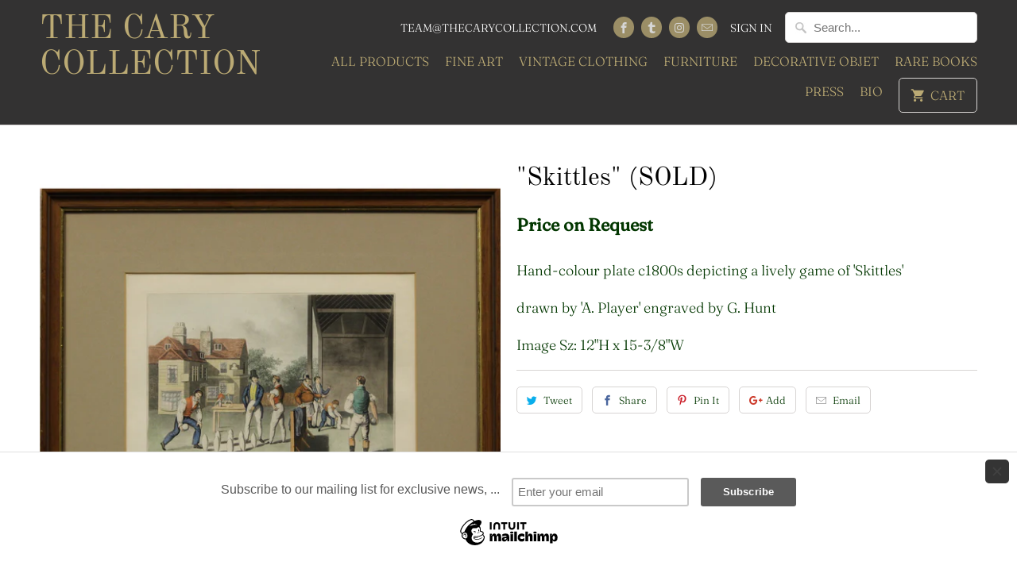

--- FILE ---
content_type: text/html; charset=utf-8
request_url: https://thecarycollection.com/products/skittles
body_size: 14450
content:
<!DOCTYPE html>
<html lang="en">
  <head>
    <meta name="google-site-verification" content="1-4tl76MfVOSe9DGDgn0cxScA8Dl2KPkTXX9-03VUos" />
    <meta charset="utf-8">
    <meta http-equiv="cleartype" content="on">
    <meta name="robots" content="index,follow">

    

 <!-- SEO Manager 6.0.0 -->
<meta name='seomanager' content='6.0' />
<title>&quot;Skittles&quot; (SOLD)</title>
<meta name='description' content='Hand-colour plate c1800s depicting a lively game of &#39;Skittles&#39; drawn by &#39;A. Player&#39; engraved by G. Hunt Image Sz: 12&quot;H x 15-3/8&quot;W' /> 
<meta name="robots" content="index"> 
<meta name="robots" content="follow">
<meta name="google-site-verification" content="kAwFhEkJxOYycKw_MxYmRHl3V01SgT-an-aJNKd7x7Q" />

<script type="application/ld+json">
 {
 "@context": "https://schema.org",
 "@id": "https:\/\/thecarycollection.com\/products\/skittles",
 "@type": "Product",
 "brand": {
 "@type": "Brand",
 "name": "The Cary Collection"
 },
 "sku": "15200",
 "description": "Hand-colour plate c1800s depicting a lively game of 'Skittles'\ndrawn by 'A. Player' engraved by G. Hunt\nImage Sz: 12\"H x 15-3\/8\"W",
 "url": "https:\/\/thecarycollection.com\/products\/skittles",
 "name": "\"Skittles\" (SOLD)","image": "https://thecarycollection.com/cdn/shop/products/63604086600_994_15200_grande.jpg?v=1558102045","offers": {
 "@type": "Offer",
 "priceCurrency": "USD",
 "price": "750",
 "itemCondition": "https://schema.org/NewCondition",
 "availability": "http://schema.org/OutOfStock",
 "url": "https:\/\/thecarycollection.com\/products\/skittles",
 "sku": null,
 "seller": {
 "@type": "Organization",
 "name": "The Cary Collection"
 }
}
}
 </script>
<!-- end: SEO Manager 6.0.0 -->


    

<meta name="author" content="The Cary Collection">
<meta property="og:url" content="https://thecarycollection.com/products/skittles">
<meta property="og:site_name" content="The Cary Collection">


  <meta property="og:type" content="product">
  <meta property="og:title" content="&quot;Skittles&quot; (SOLD)">
  
    <meta property="og:image" content="http://thecarycollection.com/cdn/shop/products/63604086600_994_15200_600x.jpg?v=1558102045">
    <meta property="og:image:secure_url" content="https://thecarycollection.com/cdn/shop/products/63604086600_994_15200_600x.jpg?v=1558102045">
    
  
    <meta property="og:image" content="http://thecarycollection.com/cdn/shop/products/63604086605_303_IMG_6903_600x.jpg?v=1558102037">
    <meta property="og:image:secure_url" content="https://thecarycollection.com/cdn/shop/products/63604086605_303_IMG_6903_600x.jpg?v=1558102037">
    
  
    <meta property="og:image" content="http://thecarycollection.com/cdn/shop/products/63604086613_214_IMG_6904_600x.jpg?v=1558102056">
    <meta property="og:image:secure_url" content="https://thecarycollection.com/cdn/shop/products/63604086613_214_IMG_6904_600x.jpg?v=1558102056">
    
  
  <meta property="og:price:amount" content="750">
  <meta property="og:price:currency" content="USD">


  <meta property="og:description" content="Hand-colour plate c1800s depicting a lively game of &#39;Skittles&#39; drawn by &#39;A. Player&#39; engraved by G. Hunt Image Sz: 12&quot;H x 15-3/8&quot;W">




<meta name="twitter:card" content="summary">

  <meta name="twitter:title" content=""Skittles" (SOLD)">
  <meta name="twitter:description" content="Hand-colour plate c1800s depicting a lively game of &#39;Skittles&#39;
drawn by &#39;A. Player&#39; engraved by G. Hunt
Image Sz: 12&quot;H x 15-3/8&quot;W">
  <meta name="twitter:image" content="https://thecarycollection.com/cdn/shop/products/63604086600_994_15200_240x.jpg?v=1558102045">
  <meta name="twitter:image:width" content="240">
  <meta name="twitter:image:height" content="240">



    
    

    <!-- Mobile Specific Metas -->
    <meta name="HandheldFriendly" content="True">
    <meta name="MobileOptimized" content="320">
    <meta name="viewport" content="width=device-width,initial-scale=1">
    <meta name="theme-color" content="#ffffff">

    <!-- Stylesheets for Mobilia 5.5.3 -->
    <link href="//thecarycollection.com/cdn/shop/t/18/assets/styles.scss.css?v=87852865431169127181759252105" rel="stylesheet" type="text/css" media="all" />

    <!-- Icons -->
    
      <link rel="shortcut icon" type="image/x-icon" href="//thecarycollection.com/cdn/shop/files/Untitled_32x32.png?v=1613672142">
    
    <link rel="canonical" href="https://thecarycollection.com/products/skittles" />

    

    <script src="//thecarycollection.com/cdn/shop/t/18/assets/app.js?v=122752184730369234551558722153" type="text/javascript"></script>
    <!-- "snippets/buddha-megamenu-before.liquid" was not rendered, the associated app was uninstalled -->
  <!-- "snippets/buddha-megamenu.liquid" was not rendered, the associated app was uninstalled -->
  <script>window.performance && window.performance.mark && window.performance.mark('shopify.content_for_header.start');</script><meta id="shopify-digital-wallet" name="shopify-digital-wallet" content="/2106626/digital_wallets/dialog">
<meta name="shopify-checkout-api-token" content="2322685ec11d5d32fd870b07d446d826">
<meta id="in-context-paypal-metadata" data-shop-id="2106626" data-venmo-supported="false" data-environment="production" data-locale="en_US" data-paypal-v4="true" data-currency="USD">
<link rel="alternate" type="application/json+oembed" href="https://thecarycollection.com/products/skittles.oembed">
<script async="async" src="/checkouts/internal/preloads.js?locale=en-US"></script>
<link rel="preconnect" href="https://shop.app" crossorigin="anonymous">
<script async="async" src="https://shop.app/checkouts/internal/preloads.js?locale=en-US&shop_id=2106626" crossorigin="anonymous"></script>
<script id="apple-pay-shop-capabilities" type="application/json">{"shopId":2106626,"countryCode":"US","currencyCode":"USD","merchantCapabilities":["supports3DS"],"merchantId":"gid:\/\/shopify\/Shop\/2106626","merchantName":"The Cary Collection","requiredBillingContactFields":["postalAddress","email"],"requiredShippingContactFields":["postalAddress","email"],"shippingType":"shipping","supportedNetworks":["visa","masterCard","amex","discover","elo","jcb"],"total":{"type":"pending","label":"The Cary Collection","amount":"1.00"},"shopifyPaymentsEnabled":true,"supportsSubscriptions":true}</script>
<script id="shopify-features" type="application/json">{"accessToken":"2322685ec11d5d32fd870b07d446d826","betas":["rich-media-storefront-analytics"],"domain":"thecarycollection.com","predictiveSearch":true,"shopId":2106626,"locale":"en"}</script>
<script>var Shopify = Shopify || {};
Shopify.shop = "the-cary-collection.myshopify.com";
Shopify.locale = "en";
Shopify.currency = {"active":"USD","rate":"1.0"};
Shopify.country = "US";
Shopify.theme = {"name":"Mobilia","id":32038387774,"schema_name":"Mobilia","schema_version":"5.5.3","theme_store_id":464,"role":"main"};
Shopify.theme.handle = "null";
Shopify.theme.style = {"id":null,"handle":null};
Shopify.cdnHost = "thecarycollection.com/cdn";
Shopify.routes = Shopify.routes || {};
Shopify.routes.root = "/";</script>
<script type="module">!function(o){(o.Shopify=o.Shopify||{}).modules=!0}(window);</script>
<script>!function(o){function n(){var o=[];function n(){o.push(Array.prototype.slice.apply(arguments))}return n.q=o,n}var t=o.Shopify=o.Shopify||{};t.loadFeatures=n(),t.autoloadFeatures=n()}(window);</script>
<script>
  window.ShopifyPay = window.ShopifyPay || {};
  window.ShopifyPay.apiHost = "shop.app\/pay";
  window.ShopifyPay.redirectState = null;
</script>
<script id="shop-js-analytics" type="application/json">{"pageType":"product"}</script>
<script defer="defer" async type="module" src="//thecarycollection.com/cdn/shopifycloud/shop-js/modules/v2/client.init-shop-cart-sync_BApSsMSl.en.esm.js"></script>
<script defer="defer" async type="module" src="//thecarycollection.com/cdn/shopifycloud/shop-js/modules/v2/chunk.common_CBoos6YZ.esm.js"></script>
<script type="module">
  await import("//thecarycollection.com/cdn/shopifycloud/shop-js/modules/v2/client.init-shop-cart-sync_BApSsMSl.en.esm.js");
await import("//thecarycollection.com/cdn/shopifycloud/shop-js/modules/v2/chunk.common_CBoos6YZ.esm.js");

  window.Shopify.SignInWithShop?.initShopCartSync?.({"fedCMEnabled":true,"windoidEnabled":true});

</script>
<script>
  window.Shopify = window.Shopify || {};
  if (!window.Shopify.featureAssets) window.Shopify.featureAssets = {};
  window.Shopify.featureAssets['shop-js'] = {"shop-cart-sync":["modules/v2/client.shop-cart-sync_DJczDl9f.en.esm.js","modules/v2/chunk.common_CBoos6YZ.esm.js"],"init-fed-cm":["modules/v2/client.init-fed-cm_BzwGC0Wi.en.esm.js","modules/v2/chunk.common_CBoos6YZ.esm.js"],"init-windoid":["modules/v2/client.init-windoid_BS26ThXS.en.esm.js","modules/v2/chunk.common_CBoos6YZ.esm.js"],"shop-cash-offers":["modules/v2/client.shop-cash-offers_DthCPNIO.en.esm.js","modules/v2/chunk.common_CBoos6YZ.esm.js","modules/v2/chunk.modal_Bu1hFZFC.esm.js"],"shop-button":["modules/v2/client.shop-button_D_JX508o.en.esm.js","modules/v2/chunk.common_CBoos6YZ.esm.js"],"init-shop-email-lookup-coordinator":["modules/v2/client.init-shop-email-lookup-coordinator_DFwWcvrS.en.esm.js","modules/v2/chunk.common_CBoos6YZ.esm.js"],"shop-toast-manager":["modules/v2/client.shop-toast-manager_tEhgP2F9.en.esm.js","modules/v2/chunk.common_CBoos6YZ.esm.js"],"shop-login-button":["modules/v2/client.shop-login-button_DwLgFT0K.en.esm.js","modules/v2/chunk.common_CBoos6YZ.esm.js","modules/v2/chunk.modal_Bu1hFZFC.esm.js"],"avatar":["modules/v2/client.avatar_BTnouDA3.en.esm.js"],"init-shop-cart-sync":["modules/v2/client.init-shop-cart-sync_BApSsMSl.en.esm.js","modules/v2/chunk.common_CBoos6YZ.esm.js"],"pay-button":["modules/v2/client.pay-button_BuNmcIr_.en.esm.js","modules/v2/chunk.common_CBoos6YZ.esm.js"],"init-shop-for-new-customer-accounts":["modules/v2/client.init-shop-for-new-customer-accounts_DrjXSI53.en.esm.js","modules/v2/client.shop-login-button_DwLgFT0K.en.esm.js","modules/v2/chunk.common_CBoos6YZ.esm.js","modules/v2/chunk.modal_Bu1hFZFC.esm.js"],"init-customer-accounts-sign-up":["modules/v2/client.init-customer-accounts-sign-up_TlVCiykN.en.esm.js","modules/v2/client.shop-login-button_DwLgFT0K.en.esm.js","modules/v2/chunk.common_CBoos6YZ.esm.js","modules/v2/chunk.modal_Bu1hFZFC.esm.js"],"shop-follow-button":["modules/v2/client.shop-follow-button_C5D3XtBb.en.esm.js","modules/v2/chunk.common_CBoos6YZ.esm.js","modules/v2/chunk.modal_Bu1hFZFC.esm.js"],"checkout-modal":["modules/v2/client.checkout-modal_8TC_1FUY.en.esm.js","modules/v2/chunk.common_CBoos6YZ.esm.js","modules/v2/chunk.modal_Bu1hFZFC.esm.js"],"init-customer-accounts":["modules/v2/client.init-customer-accounts_C0Oh2ljF.en.esm.js","modules/v2/client.shop-login-button_DwLgFT0K.en.esm.js","modules/v2/chunk.common_CBoos6YZ.esm.js","modules/v2/chunk.modal_Bu1hFZFC.esm.js"],"lead-capture":["modules/v2/client.lead-capture_Cq0gfm7I.en.esm.js","modules/v2/chunk.common_CBoos6YZ.esm.js","modules/v2/chunk.modal_Bu1hFZFC.esm.js"],"shop-login":["modules/v2/client.shop-login_BmtnoEUo.en.esm.js","modules/v2/chunk.common_CBoos6YZ.esm.js","modules/v2/chunk.modal_Bu1hFZFC.esm.js"],"payment-terms":["modules/v2/client.payment-terms_BHOWV7U_.en.esm.js","modules/v2/chunk.common_CBoos6YZ.esm.js","modules/v2/chunk.modal_Bu1hFZFC.esm.js"]};
</script>
<script>(function() {
  var isLoaded = false;
  function asyncLoad() {
    if (isLoaded) return;
    isLoaded = true;
    var urls = ["\/\/d1w86dhf197kq6.cloudfront.net\/powr.js?powr-token=the-cary-collection.myshopify.com\u0026external-type=shopify\u0026shop=the-cary-collection.myshopify.com","\/\/www.powr.io\/powr.js?powr-token=the-cary-collection.myshopify.com\u0026external-type=shopify\u0026shop=the-cary-collection.myshopify.com","\/\/loader.wisepops.com\/default\/index\/get-loader?user_id=12906\u0026shop=the-cary-collection.myshopify.com","https:\/\/chimpstatic.com\/mcjs-connected\/js\/users\/6e0da256bd2b83266e0213756\/6dd9eb38cb33301f9c7253f80.js?shop=the-cary-collection.myshopify.com","https:\/\/chimpstatic.com\/mcjs-connected\/js\/users\/6e0da256bd2b83266e0213756\/541da434f532edee9da2bbfc5.js?shop=the-cary-collection.myshopify.com"];
    for (var i = 0; i < urls.length; i++) {
      var s = document.createElement('script');
      s.type = 'text/javascript';
      s.async = true;
      s.src = urls[i];
      var x = document.getElementsByTagName('script')[0];
      x.parentNode.insertBefore(s, x);
    }
  };
  if(window.attachEvent) {
    window.attachEvent('onload', asyncLoad);
  } else {
    window.addEventListener('load', asyncLoad, false);
  }
})();</script>
<script id="__st">var __st={"a":2106626,"offset":-18000,"reqid":"015ed958-9d99-447e-883d-6122662c05ab-1768901449","pageurl":"thecarycollection.com\/products\/skittles","u":"2ac52edb2fa9","p":"product","rtyp":"product","rid":6260542276};</script>
<script>window.ShopifyPaypalV4VisibilityTracking = true;</script>
<script id="captcha-bootstrap">!function(){'use strict';const t='contact',e='account',n='new_comment',o=[[t,t],['blogs',n],['comments',n],[t,'customer']],c=[[e,'customer_login'],[e,'guest_login'],[e,'recover_customer_password'],[e,'create_customer']],r=t=>t.map((([t,e])=>`form[action*='/${t}']:not([data-nocaptcha='true']) input[name='form_type'][value='${e}']`)).join(','),a=t=>()=>t?[...document.querySelectorAll(t)].map((t=>t.form)):[];function s(){const t=[...o],e=r(t);return a(e)}const i='password',u='form_key',d=['recaptcha-v3-token','g-recaptcha-response','h-captcha-response',i],f=()=>{try{return window.sessionStorage}catch{return}},m='__shopify_v',_=t=>t.elements[u];function p(t,e,n=!1){try{const o=window.sessionStorage,c=JSON.parse(o.getItem(e)),{data:r}=function(t){const{data:e,action:n}=t;return t[m]||n?{data:e,action:n}:{data:t,action:n}}(c);for(const[e,n]of Object.entries(r))t.elements[e]&&(t.elements[e].value=n);n&&o.removeItem(e)}catch(o){console.error('form repopulation failed',{error:o})}}const l='form_type',E='cptcha';function T(t){t.dataset[E]=!0}const w=window,h=w.document,L='Shopify',v='ce_forms',y='captcha';let A=!1;((t,e)=>{const n=(g='f06e6c50-85a8-45c8-87d0-21a2b65856fe',I='https://cdn.shopify.com/shopifycloud/storefront-forms-hcaptcha/ce_storefront_forms_captcha_hcaptcha.v1.5.2.iife.js',D={infoText:'Protected by hCaptcha',privacyText:'Privacy',termsText:'Terms'},(t,e,n)=>{const o=w[L][v],c=o.bindForm;if(c)return c(t,g,e,D).then(n);var r;o.q.push([[t,g,e,D],n]),r=I,A||(h.body.append(Object.assign(h.createElement('script'),{id:'captcha-provider',async:!0,src:r})),A=!0)});var g,I,D;w[L]=w[L]||{},w[L][v]=w[L][v]||{},w[L][v].q=[],w[L][y]=w[L][y]||{},w[L][y].protect=function(t,e){n(t,void 0,e),T(t)},Object.freeze(w[L][y]),function(t,e,n,w,h,L){const[v,y,A,g]=function(t,e,n){const i=e?o:[],u=t?c:[],d=[...i,...u],f=r(d),m=r(i),_=r(d.filter((([t,e])=>n.includes(e))));return[a(f),a(m),a(_),s()]}(w,h,L),I=t=>{const e=t.target;return e instanceof HTMLFormElement?e:e&&e.form},D=t=>v().includes(t);t.addEventListener('submit',(t=>{const e=I(t);if(!e)return;const n=D(e)&&!e.dataset.hcaptchaBound&&!e.dataset.recaptchaBound,o=_(e),c=g().includes(e)&&(!o||!o.value);(n||c)&&t.preventDefault(),c&&!n&&(function(t){try{if(!f())return;!function(t){const e=f();if(!e)return;const n=_(t);if(!n)return;const o=n.value;o&&e.removeItem(o)}(t);const e=Array.from(Array(32),(()=>Math.random().toString(36)[2])).join('');!function(t,e){_(t)||t.append(Object.assign(document.createElement('input'),{type:'hidden',name:u})),t.elements[u].value=e}(t,e),function(t,e){const n=f();if(!n)return;const o=[...t.querySelectorAll(`input[type='${i}']`)].map((({name:t})=>t)),c=[...d,...o],r={};for(const[a,s]of new FormData(t).entries())c.includes(a)||(r[a]=s);n.setItem(e,JSON.stringify({[m]:1,action:t.action,data:r}))}(t,e)}catch(e){console.error('failed to persist form',e)}}(e),e.submit())}));const S=(t,e)=>{t&&!t.dataset[E]&&(n(t,e.some((e=>e===t))),T(t))};for(const o of['focusin','change'])t.addEventListener(o,(t=>{const e=I(t);D(e)&&S(e,y())}));const B=e.get('form_key'),M=e.get(l),P=B&&M;t.addEventListener('DOMContentLoaded',(()=>{const t=y();if(P)for(const e of t)e.elements[l].value===M&&p(e,B);[...new Set([...A(),...v().filter((t=>'true'===t.dataset.shopifyCaptcha))])].forEach((e=>S(e,t)))}))}(h,new URLSearchParams(w.location.search),n,t,e,['guest_login'])})(!0,!0)}();</script>
<script integrity="sha256-4kQ18oKyAcykRKYeNunJcIwy7WH5gtpwJnB7kiuLZ1E=" data-source-attribution="shopify.loadfeatures" defer="defer" src="//thecarycollection.com/cdn/shopifycloud/storefront/assets/storefront/load_feature-a0a9edcb.js" crossorigin="anonymous"></script>
<script crossorigin="anonymous" defer="defer" src="//thecarycollection.com/cdn/shopifycloud/storefront/assets/shopify_pay/storefront-65b4c6d7.js?v=20250812"></script>
<script data-source-attribution="shopify.dynamic_checkout.dynamic.init">var Shopify=Shopify||{};Shopify.PaymentButton=Shopify.PaymentButton||{isStorefrontPortableWallets:!0,init:function(){window.Shopify.PaymentButton.init=function(){};var t=document.createElement("script");t.src="https://thecarycollection.com/cdn/shopifycloud/portable-wallets/latest/portable-wallets.en.js",t.type="module",document.head.appendChild(t)}};
</script>
<script data-source-attribution="shopify.dynamic_checkout.buyer_consent">
  function portableWalletsHideBuyerConsent(e){var t=document.getElementById("shopify-buyer-consent"),n=document.getElementById("shopify-subscription-policy-button");t&&n&&(t.classList.add("hidden"),t.setAttribute("aria-hidden","true"),n.removeEventListener("click",e))}function portableWalletsShowBuyerConsent(e){var t=document.getElementById("shopify-buyer-consent"),n=document.getElementById("shopify-subscription-policy-button");t&&n&&(t.classList.remove("hidden"),t.removeAttribute("aria-hidden"),n.addEventListener("click",e))}window.Shopify?.PaymentButton&&(window.Shopify.PaymentButton.hideBuyerConsent=portableWalletsHideBuyerConsent,window.Shopify.PaymentButton.showBuyerConsent=portableWalletsShowBuyerConsent);
</script>
<script data-source-attribution="shopify.dynamic_checkout.cart.bootstrap">document.addEventListener("DOMContentLoaded",(function(){function t(){return document.querySelector("shopify-accelerated-checkout-cart, shopify-accelerated-checkout")}if(t())Shopify.PaymentButton.init();else{new MutationObserver((function(e,n){t()&&(Shopify.PaymentButton.init(),n.disconnect())})).observe(document.body,{childList:!0,subtree:!0})}}));
</script>
<link id="shopify-accelerated-checkout-styles" rel="stylesheet" media="screen" href="https://thecarycollection.com/cdn/shopifycloud/portable-wallets/latest/accelerated-checkout-backwards-compat.css" crossorigin="anonymous">
<style id="shopify-accelerated-checkout-cart">
        #shopify-buyer-consent {
  margin-top: 1em;
  display: inline-block;
  width: 100%;
}

#shopify-buyer-consent.hidden {
  display: none;
}

#shopify-subscription-policy-button {
  background: none;
  border: none;
  padding: 0;
  text-decoration: underline;
  font-size: inherit;
  cursor: pointer;
}

#shopify-subscription-policy-button::before {
  box-shadow: none;
}

      </style>

<script>window.performance && window.performance.mark && window.performance.mark('shopify.content_for_header.end');</script>

    <noscript>
      <style>
        .image__fallback {
          width: 100vw;
          display: block !important;
          max-width: 100vw !important;
          margin-bottom: 0;
        }
        .no-js-only {
          display: inherit !important;
        }
        .icon-cart.cart-button {
          display: none;
        }
        .lazyload {
          opacity: 1;
          -webkit-filter: blur(0);
          filter: blur(0);
        }
        .animate_right,
        .animate_left,
        .animate_up,
        .animate_down {
          opacity: 1;
        }
        .flexslider .slides>li {
          display: block;
        }
        .product_section .product_form {
          opacity: 1;
        }
        .multi_select,
        form .select {
          display: block !important;
        }
        .swatch_options {
          display: none;
        }
      </style>
    </noscript> 
    <script type="text/javascript" src="//downloads.mailchimp.com/js/signup-forms/popup/unique-methods/embed.js" data-dojo-config="usePlainJson: true, isDebug: false"></script><script type="text/javascript">window.dojoRequire(["mojo/signup-forms/Loader"], function(L) { L.start({"baseUrl":"mc.us19.list-manage.com","uuid":"6e0da256bd2b83266e0213756","lid":"542f7e2e9d","uniqueMethods":true}) })</script>
  <script type="text/javascript" src="https://cdn.photolock.io/lock.js?shop=the-cary-collection.myshopify.com" async defer></script> 
 <noscript id="photolockNoscript"><style>body *{display:none}body:before{content:"Please enable javascript to view this site"}</style></noscript> 
 <link href="https://monorail-edge.shopifysvc.com" rel="dns-prefetch">
<script>(function(){if ("sendBeacon" in navigator && "performance" in window) {try {var session_token_from_headers = performance.getEntriesByType('navigation')[0].serverTiming.find(x => x.name == '_s').description;} catch {var session_token_from_headers = undefined;}var session_cookie_matches = document.cookie.match(/_shopify_s=([^;]*)/);var session_token_from_cookie = session_cookie_matches && session_cookie_matches.length === 2 ? session_cookie_matches[1] : "";var session_token = session_token_from_headers || session_token_from_cookie || "";function handle_abandonment_event(e) {var entries = performance.getEntries().filter(function(entry) {return /monorail-edge.shopifysvc.com/.test(entry.name);});if (!window.abandonment_tracked && entries.length === 0) {window.abandonment_tracked = true;var currentMs = Date.now();var navigation_start = performance.timing.navigationStart;var payload = {shop_id: 2106626,url: window.location.href,navigation_start,duration: currentMs - navigation_start,session_token,page_type: "product"};window.navigator.sendBeacon("https://monorail-edge.shopifysvc.com/v1/produce", JSON.stringify({schema_id: "online_store_buyer_site_abandonment/1.1",payload: payload,metadata: {event_created_at_ms: currentMs,event_sent_at_ms: currentMs}}));}}window.addEventListener('pagehide', handle_abandonment_event);}}());</script>
<script id="web-pixels-manager-setup">(function e(e,d,r,n,o){if(void 0===o&&(o={}),!Boolean(null===(a=null===(i=window.Shopify)||void 0===i?void 0:i.analytics)||void 0===a?void 0:a.replayQueue)){var i,a;window.Shopify=window.Shopify||{};var t=window.Shopify;t.analytics=t.analytics||{};var s=t.analytics;s.replayQueue=[],s.publish=function(e,d,r){return s.replayQueue.push([e,d,r]),!0};try{self.performance.mark("wpm:start")}catch(e){}var l=function(){var e={modern:/Edge?\/(1{2}[4-9]|1[2-9]\d|[2-9]\d{2}|\d{4,})\.\d+(\.\d+|)|Firefox\/(1{2}[4-9]|1[2-9]\d|[2-9]\d{2}|\d{4,})\.\d+(\.\d+|)|Chrom(ium|e)\/(9{2}|\d{3,})\.\d+(\.\d+|)|(Maci|X1{2}).+ Version\/(15\.\d+|(1[6-9]|[2-9]\d|\d{3,})\.\d+)([,.]\d+|)( \(\w+\)|)( Mobile\/\w+|) Safari\/|Chrome.+OPR\/(9{2}|\d{3,})\.\d+\.\d+|(CPU[ +]OS|iPhone[ +]OS|CPU[ +]iPhone|CPU IPhone OS|CPU iPad OS)[ +]+(15[._]\d+|(1[6-9]|[2-9]\d|\d{3,})[._]\d+)([._]\d+|)|Android:?[ /-](13[3-9]|1[4-9]\d|[2-9]\d{2}|\d{4,})(\.\d+|)(\.\d+|)|Android.+Firefox\/(13[5-9]|1[4-9]\d|[2-9]\d{2}|\d{4,})\.\d+(\.\d+|)|Android.+Chrom(ium|e)\/(13[3-9]|1[4-9]\d|[2-9]\d{2}|\d{4,})\.\d+(\.\d+|)|SamsungBrowser\/([2-9]\d|\d{3,})\.\d+/,legacy:/Edge?\/(1[6-9]|[2-9]\d|\d{3,})\.\d+(\.\d+|)|Firefox\/(5[4-9]|[6-9]\d|\d{3,})\.\d+(\.\d+|)|Chrom(ium|e)\/(5[1-9]|[6-9]\d|\d{3,})\.\d+(\.\d+|)([\d.]+$|.*Safari\/(?![\d.]+ Edge\/[\d.]+$))|(Maci|X1{2}).+ Version\/(10\.\d+|(1[1-9]|[2-9]\d|\d{3,})\.\d+)([,.]\d+|)( \(\w+\)|)( Mobile\/\w+|) Safari\/|Chrome.+OPR\/(3[89]|[4-9]\d|\d{3,})\.\d+\.\d+|(CPU[ +]OS|iPhone[ +]OS|CPU[ +]iPhone|CPU IPhone OS|CPU iPad OS)[ +]+(10[._]\d+|(1[1-9]|[2-9]\d|\d{3,})[._]\d+)([._]\d+|)|Android:?[ /-](13[3-9]|1[4-9]\d|[2-9]\d{2}|\d{4,})(\.\d+|)(\.\d+|)|Mobile Safari.+OPR\/([89]\d|\d{3,})\.\d+\.\d+|Android.+Firefox\/(13[5-9]|1[4-9]\d|[2-9]\d{2}|\d{4,})\.\d+(\.\d+|)|Android.+Chrom(ium|e)\/(13[3-9]|1[4-9]\d|[2-9]\d{2}|\d{4,})\.\d+(\.\d+|)|Android.+(UC? ?Browser|UCWEB|U3)[ /]?(15\.([5-9]|\d{2,})|(1[6-9]|[2-9]\d|\d{3,})\.\d+)\.\d+|SamsungBrowser\/(5\.\d+|([6-9]|\d{2,})\.\d+)|Android.+MQ{2}Browser\/(14(\.(9|\d{2,})|)|(1[5-9]|[2-9]\d|\d{3,})(\.\d+|))(\.\d+|)|K[Aa][Ii]OS\/(3\.\d+|([4-9]|\d{2,})\.\d+)(\.\d+|)/},d=e.modern,r=e.legacy,n=navigator.userAgent;return n.match(d)?"modern":n.match(r)?"legacy":"unknown"}(),u="modern"===l?"modern":"legacy",c=(null!=n?n:{modern:"",legacy:""})[u],f=function(e){return[e.baseUrl,"/wpm","/b",e.hashVersion,"modern"===e.buildTarget?"m":"l",".js"].join("")}({baseUrl:d,hashVersion:r,buildTarget:u}),m=function(e){var d=e.version,r=e.bundleTarget,n=e.surface,o=e.pageUrl,i=e.monorailEndpoint;return{emit:function(e){var a=e.status,t=e.errorMsg,s=(new Date).getTime(),l=JSON.stringify({metadata:{event_sent_at_ms:s},events:[{schema_id:"web_pixels_manager_load/3.1",payload:{version:d,bundle_target:r,page_url:o,status:a,surface:n,error_msg:t},metadata:{event_created_at_ms:s}}]});if(!i)return console&&console.warn&&console.warn("[Web Pixels Manager] No Monorail endpoint provided, skipping logging."),!1;try{return self.navigator.sendBeacon.bind(self.navigator)(i,l)}catch(e){}var u=new XMLHttpRequest;try{return u.open("POST",i,!0),u.setRequestHeader("Content-Type","text/plain"),u.send(l),!0}catch(e){return console&&console.warn&&console.warn("[Web Pixels Manager] Got an unhandled error while logging to Monorail."),!1}}}}({version:r,bundleTarget:l,surface:e.surface,pageUrl:self.location.href,monorailEndpoint:e.monorailEndpoint});try{o.browserTarget=l,function(e){var d=e.src,r=e.async,n=void 0===r||r,o=e.onload,i=e.onerror,a=e.sri,t=e.scriptDataAttributes,s=void 0===t?{}:t,l=document.createElement("script"),u=document.querySelector("head"),c=document.querySelector("body");if(l.async=n,l.src=d,a&&(l.integrity=a,l.crossOrigin="anonymous"),s)for(var f in s)if(Object.prototype.hasOwnProperty.call(s,f))try{l.dataset[f]=s[f]}catch(e){}if(o&&l.addEventListener("load",o),i&&l.addEventListener("error",i),u)u.appendChild(l);else{if(!c)throw new Error("Did not find a head or body element to append the script");c.appendChild(l)}}({src:f,async:!0,onload:function(){if(!function(){var e,d;return Boolean(null===(d=null===(e=window.Shopify)||void 0===e?void 0:e.analytics)||void 0===d?void 0:d.initialized)}()){var d=window.webPixelsManager.init(e)||void 0;if(d){var r=window.Shopify.analytics;r.replayQueue.forEach((function(e){var r=e[0],n=e[1],o=e[2];d.publishCustomEvent(r,n,o)})),r.replayQueue=[],r.publish=d.publishCustomEvent,r.visitor=d.visitor,r.initialized=!0}}},onerror:function(){return m.emit({status:"failed",errorMsg:"".concat(f," has failed to load")})},sri:function(e){var d=/^sha384-[A-Za-z0-9+/=]+$/;return"string"==typeof e&&d.test(e)}(c)?c:"",scriptDataAttributes:o}),m.emit({status:"loading"})}catch(e){m.emit({status:"failed",errorMsg:(null==e?void 0:e.message)||"Unknown error"})}}})({shopId: 2106626,storefrontBaseUrl: "https://thecarycollection.com",extensionsBaseUrl: "https://extensions.shopifycdn.com/cdn/shopifycloud/web-pixels-manager",monorailEndpoint: "https://monorail-edge.shopifysvc.com/unstable/produce_batch",surface: "storefront-renderer",enabledBetaFlags: ["2dca8a86"],webPixelsConfigList: [{"id":"85950662","configuration":"{\"tagID\":\"2612899355335\"}","eventPayloadVersion":"v1","runtimeContext":"STRICT","scriptVersion":"18031546ee651571ed29edbe71a3550b","type":"APP","apiClientId":3009811,"privacyPurposes":["ANALYTICS","MARKETING","SALE_OF_DATA"],"dataSharingAdjustments":{"protectedCustomerApprovalScopes":["read_customer_address","read_customer_email","read_customer_name","read_customer_personal_data","read_customer_phone"]}},{"id":"71631046","eventPayloadVersion":"v1","runtimeContext":"LAX","scriptVersion":"1","type":"CUSTOM","privacyPurposes":["ANALYTICS"],"name":"Google Analytics tag (migrated)"},{"id":"shopify-app-pixel","configuration":"{}","eventPayloadVersion":"v1","runtimeContext":"STRICT","scriptVersion":"0450","apiClientId":"shopify-pixel","type":"APP","privacyPurposes":["ANALYTICS","MARKETING"]},{"id":"shopify-custom-pixel","eventPayloadVersion":"v1","runtimeContext":"LAX","scriptVersion":"0450","apiClientId":"shopify-pixel","type":"CUSTOM","privacyPurposes":["ANALYTICS","MARKETING"]}],isMerchantRequest: false,initData: {"shop":{"name":"The Cary Collection","paymentSettings":{"currencyCode":"USD"},"myshopifyDomain":"the-cary-collection.myshopify.com","countryCode":"US","storefrontUrl":"https:\/\/thecarycollection.com"},"customer":null,"cart":null,"checkout":null,"productVariants":[{"price":{"amount":750.0,"currencyCode":"USD"},"product":{"title":"\"Skittles\" (SOLD)","vendor":"The Cary Collection","id":"6260542276","untranslatedTitle":"\"Skittles\" (SOLD)","url":"\/products\/skittles","type":"Fine Art"},"id":"21478642564","image":{"src":"\/\/thecarycollection.com\/cdn\/shop\/products\/63604086600_994_15200.jpg?v=1558102045"},"sku":"15200","title":"Default","untranslatedTitle":"Default"}],"purchasingCompany":null},},"https://thecarycollection.com/cdn","fcfee988w5aeb613cpc8e4bc33m6693e112",{"modern":"","legacy":""},{"shopId":"2106626","storefrontBaseUrl":"https:\/\/thecarycollection.com","extensionBaseUrl":"https:\/\/extensions.shopifycdn.com\/cdn\/shopifycloud\/web-pixels-manager","surface":"storefront-renderer","enabledBetaFlags":"[\"2dca8a86\"]","isMerchantRequest":"false","hashVersion":"fcfee988w5aeb613cpc8e4bc33m6693e112","publish":"custom","events":"[[\"page_viewed\",{}],[\"product_viewed\",{\"productVariant\":{\"price\":{\"amount\":750.0,\"currencyCode\":\"USD\"},\"product\":{\"title\":\"\\\"Skittles\\\" (SOLD)\",\"vendor\":\"The Cary Collection\",\"id\":\"6260542276\",\"untranslatedTitle\":\"\\\"Skittles\\\" (SOLD)\",\"url\":\"\/products\/skittles\",\"type\":\"Fine Art\"},\"id\":\"21478642564\",\"image\":{\"src\":\"\/\/thecarycollection.com\/cdn\/shop\/products\/63604086600_994_15200.jpg?v=1558102045\"},\"sku\":\"15200\",\"title\":\"Default\",\"untranslatedTitle\":\"Default\"}}]]"});</script><script>
  window.ShopifyAnalytics = window.ShopifyAnalytics || {};
  window.ShopifyAnalytics.meta = window.ShopifyAnalytics.meta || {};
  window.ShopifyAnalytics.meta.currency = 'USD';
  var meta = {"product":{"id":6260542276,"gid":"gid:\/\/shopify\/Product\/6260542276","vendor":"The Cary Collection","type":"Fine Art","handle":"skittles","variants":[{"id":21478642564,"price":75000,"name":"\"Skittles\" (SOLD)","public_title":null,"sku":"15200"}],"remote":false},"page":{"pageType":"product","resourceType":"product","resourceId":6260542276,"requestId":"015ed958-9d99-447e-883d-6122662c05ab-1768901449"}};
  for (var attr in meta) {
    window.ShopifyAnalytics.meta[attr] = meta[attr];
  }
</script>
<script class="analytics">
  (function () {
    var customDocumentWrite = function(content) {
      var jquery = null;

      if (window.jQuery) {
        jquery = window.jQuery;
      } else if (window.Checkout && window.Checkout.$) {
        jquery = window.Checkout.$;
      }

      if (jquery) {
        jquery('body').append(content);
      }
    };

    var hasLoggedConversion = function(token) {
      if (token) {
        return document.cookie.indexOf('loggedConversion=' + token) !== -1;
      }
      return false;
    }

    var setCookieIfConversion = function(token) {
      if (token) {
        var twoMonthsFromNow = new Date(Date.now());
        twoMonthsFromNow.setMonth(twoMonthsFromNow.getMonth() + 2);

        document.cookie = 'loggedConversion=' + token + '; expires=' + twoMonthsFromNow;
      }
    }

    var trekkie = window.ShopifyAnalytics.lib = window.trekkie = window.trekkie || [];
    if (trekkie.integrations) {
      return;
    }
    trekkie.methods = [
      'identify',
      'page',
      'ready',
      'track',
      'trackForm',
      'trackLink'
    ];
    trekkie.factory = function(method) {
      return function() {
        var args = Array.prototype.slice.call(arguments);
        args.unshift(method);
        trekkie.push(args);
        return trekkie;
      };
    };
    for (var i = 0; i < trekkie.methods.length; i++) {
      var key = trekkie.methods[i];
      trekkie[key] = trekkie.factory(key);
    }
    trekkie.load = function(config) {
      trekkie.config = config || {};
      trekkie.config.initialDocumentCookie = document.cookie;
      var first = document.getElementsByTagName('script')[0];
      var script = document.createElement('script');
      script.type = 'text/javascript';
      script.onerror = function(e) {
        var scriptFallback = document.createElement('script');
        scriptFallback.type = 'text/javascript';
        scriptFallback.onerror = function(error) {
                var Monorail = {
      produce: function produce(monorailDomain, schemaId, payload) {
        var currentMs = new Date().getTime();
        var event = {
          schema_id: schemaId,
          payload: payload,
          metadata: {
            event_created_at_ms: currentMs,
            event_sent_at_ms: currentMs
          }
        };
        return Monorail.sendRequest("https://" + monorailDomain + "/v1/produce", JSON.stringify(event));
      },
      sendRequest: function sendRequest(endpointUrl, payload) {
        // Try the sendBeacon API
        if (window && window.navigator && typeof window.navigator.sendBeacon === 'function' && typeof window.Blob === 'function' && !Monorail.isIos12()) {
          var blobData = new window.Blob([payload], {
            type: 'text/plain'
          });

          if (window.navigator.sendBeacon(endpointUrl, blobData)) {
            return true;
          } // sendBeacon was not successful

        } // XHR beacon

        var xhr = new XMLHttpRequest();

        try {
          xhr.open('POST', endpointUrl);
          xhr.setRequestHeader('Content-Type', 'text/plain');
          xhr.send(payload);
        } catch (e) {
          console.log(e);
        }

        return false;
      },
      isIos12: function isIos12() {
        return window.navigator.userAgent.lastIndexOf('iPhone; CPU iPhone OS 12_') !== -1 || window.navigator.userAgent.lastIndexOf('iPad; CPU OS 12_') !== -1;
      }
    };
    Monorail.produce('monorail-edge.shopifysvc.com',
      'trekkie_storefront_load_errors/1.1',
      {shop_id: 2106626,
      theme_id: 32038387774,
      app_name: "storefront",
      context_url: window.location.href,
      source_url: "//thecarycollection.com/cdn/s/trekkie.storefront.cd680fe47e6c39ca5d5df5f0a32d569bc48c0f27.min.js"});

        };
        scriptFallback.async = true;
        scriptFallback.src = '//thecarycollection.com/cdn/s/trekkie.storefront.cd680fe47e6c39ca5d5df5f0a32d569bc48c0f27.min.js';
        first.parentNode.insertBefore(scriptFallback, first);
      };
      script.async = true;
      script.src = '//thecarycollection.com/cdn/s/trekkie.storefront.cd680fe47e6c39ca5d5df5f0a32d569bc48c0f27.min.js';
      first.parentNode.insertBefore(script, first);
    };
    trekkie.load(
      {"Trekkie":{"appName":"storefront","development":false,"defaultAttributes":{"shopId":2106626,"isMerchantRequest":null,"themeId":32038387774,"themeCityHash":"12913814436879880185","contentLanguage":"en","currency":"USD","eventMetadataId":"72cc6ddc-bf8d-4dc9-91f9-d00c3d695d8a"},"isServerSideCookieWritingEnabled":true,"monorailRegion":"shop_domain","enabledBetaFlags":["65f19447"]},"Session Attribution":{},"S2S":{"facebookCapiEnabled":false,"source":"trekkie-storefront-renderer","apiClientId":580111}}
    );

    var loaded = false;
    trekkie.ready(function() {
      if (loaded) return;
      loaded = true;

      window.ShopifyAnalytics.lib = window.trekkie;

      var originalDocumentWrite = document.write;
      document.write = customDocumentWrite;
      try { window.ShopifyAnalytics.merchantGoogleAnalytics.call(this); } catch(error) {};
      document.write = originalDocumentWrite;

      window.ShopifyAnalytics.lib.page(null,{"pageType":"product","resourceType":"product","resourceId":6260542276,"requestId":"015ed958-9d99-447e-883d-6122662c05ab-1768901449","shopifyEmitted":true});

      var match = window.location.pathname.match(/checkouts\/(.+)\/(thank_you|post_purchase)/)
      var token = match? match[1]: undefined;
      if (!hasLoggedConversion(token)) {
        setCookieIfConversion(token);
        window.ShopifyAnalytics.lib.track("Viewed Product",{"currency":"USD","variantId":21478642564,"productId":6260542276,"productGid":"gid:\/\/shopify\/Product\/6260542276","name":"\"Skittles\" (SOLD)","price":"750.00","sku":"15200","brand":"The Cary Collection","variant":null,"category":"Fine Art","nonInteraction":true,"remote":false},undefined,undefined,{"shopifyEmitted":true});
      window.ShopifyAnalytics.lib.track("monorail:\/\/trekkie_storefront_viewed_product\/1.1",{"currency":"USD","variantId":21478642564,"productId":6260542276,"productGid":"gid:\/\/shopify\/Product\/6260542276","name":"\"Skittles\" (SOLD)","price":"750.00","sku":"15200","brand":"The Cary Collection","variant":null,"category":"Fine Art","nonInteraction":true,"remote":false,"referer":"https:\/\/thecarycollection.com\/products\/skittles"});
      }
    });


        var eventsListenerScript = document.createElement('script');
        eventsListenerScript.async = true;
        eventsListenerScript.src = "//thecarycollection.com/cdn/shopifycloud/storefront/assets/shop_events_listener-3da45d37.js";
        document.getElementsByTagName('head')[0].appendChild(eventsListenerScript);

})();</script>
  <script>
  if (!window.ga || (window.ga && typeof window.ga !== 'function')) {
    window.ga = function ga() {
      (window.ga.q = window.ga.q || []).push(arguments);
      if (window.Shopify && window.Shopify.analytics && typeof window.Shopify.analytics.publish === 'function') {
        window.Shopify.analytics.publish("ga_stub_called", {}, {sendTo: "google_osp_migration"});
      }
      console.error("Shopify's Google Analytics stub called with:", Array.from(arguments), "\nSee https://help.shopify.com/manual/promoting-marketing/pixels/pixel-migration#google for more information.");
    };
    if (window.Shopify && window.Shopify.analytics && typeof window.Shopify.analytics.publish === 'function') {
      window.Shopify.analytics.publish("ga_stub_initialized", {}, {sendTo: "google_osp_migration"});
    }
  }
</script>
<script
  defer
  src="https://thecarycollection.com/cdn/shopifycloud/perf-kit/shopify-perf-kit-3.0.4.min.js"
  data-application="storefront-renderer"
  data-shop-id="2106626"
  data-render-region="gcp-us-central1"
  data-page-type="product"
  data-theme-instance-id="32038387774"
  data-theme-name="Mobilia"
  data-theme-version="5.5.3"
  data-monorail-region="shop_domain"
  data-resource-timing-sampling-rate="10"
  data-shs="true"
  data-shs-beacon="true"
  data-shs-export-with-fetch="true"
  data-shs-logs-sample-rate="1"
  data-shs-beacon-endpoint="https://thecarycollection.com/api/collect"
></script>
</head>
  <body class="product"
    data-money-format="${{amount_no_decimals}}">
  <!-- "snippets/buddha-megamenu-wireframe.liquid" was not rendered, the associated app was uninstalled -->

    <div id="shopify-section-header" class="shopify-section header-section">


<div class="header header_border">
  <div class="container content">
    <div class="sixteen columns">
    <div class="four columns logo header-logo alpha">
      <a href="https://thecarycollection.com" title="The Cary Collection">
        
          The Cary Collection
        
      </a>
    </div>

    <div class="twelve nav omega">
      <div class="mobile_hidden mobile_menu_container" role="navigation">
        <ul class="top_menu search_nav">
          
            <li><a href="tel:+team@thecarycollection.com">team@thecarycollection.com</a></li>
          
          
            <li>
              <ul class="social_icons">
  

  
    <li class="facebook"><a href="https://www.facebook.com/TheCaryCollection/" title="The Cary Collection on Facebook" rel="me" target="_blank"><span class="icon-facebook"></span></a></li>
  

  

  

  

  

  
    <li class="tumblr"><a href="http://thecarycollection.tumblr.com/" title="The Cary Collection on Tumblr" rel="me" target="_blank"><span class="icon-tumblr"></span></a></li>
  

  

  
    <li class="instagram"><a href="https://www.instagram.com/thecarycollection/?hl=en" title="The Cary Collection on Instagram" rel="me" target="_blank"><span class="icon-instagram"></span></a></li>
  

  

  

  
    <li class="email"><a href="mailto:team@thecarycollection.com" title="Email The Cary Collection" rel="me" target="_blank"><span class="icon-email"></span></a></li>
  
</ul>
            </li>
          
          
          
            
              <li>
                <a href="/account/login" id="customer_login_link">Sign in</a>
              </li>
            
          
          
          
            <li>
              <form class="search" action="/search">
                
                  <input type="hidden" name="type" value="product" />
                
                <input type="text" name="q" class="search_box" placeholder="Search..." value="" autocapitalize="off" autocomplete="off" autocorrect="off" />
              </form>
            </li>
          
        </ul>
        <ul class="main menu">
          
          
            
              <li>
                <a href="/collections/all" >All Products</a>
              </li>
            
          
            
              <li>
                <a href="/collections/fine-art" >Fine Art</a>
              </li>
            
          
            
              <li>
                <a href="/collections/womens-pants" >Vintage Clothing</a>
              </li>
            
          
            
              <li>
                <a href="/collections/furniture-1" >Furniture</a>
              </li>
            
          
            
              <li>
                <a href="/collections/objet-collections" >Decorative Objet</a>
              </li>
            
          
            
              <li>
                <a href="/collections/collection" >Rare Books</a>
              </li>
            
          
            
              <li>
                <a href="/pages/press" >Press</a>
              </li>
            
          
            
              <li>
                <a href="/pages/about-us" >Bio</a>
              </li>
            
          
        </ul>
      </div>
      <ul class="nav_buttons menu">
        <li class="navicon_button">
          <a href="#" class="navicon" title="Menu" aria-haspopup="true" aria-label="Menu"><span class="icon-menu"></span><span class="button_label">Menu</span></a>
        </li>
        <li>
          <a href="/cart" class="cart_button " title="Cart"><span class="icon-cart"></span><span class="button_label">Cart</span></a>
        </li>
      </ul>
    </div>
  </div>
</div>
</div>

<div class="nav">
  <ul class="mobile_menu toggle_menu">
    <li>
      <form class="search" action="/search">
        
          <input type="hidden" name="type" value="product" />
        
        <input type="text" name="q" class="search_box" placeholder="Search..." value="" />
      </form>
    </li>
    
      
        <li >
          <a href="/collections/all">All Products</a>
        </li>
      
    
      
        <li >
          <a href="/collections/fine-art">Fine Art</a>
        </li>
      
    
      
        <li >
          <a href="/collections/womens-pants">Vintage Clothing</a>
        </li>
      
    
      
        <li >
          <a href="/collections/furniture-1">Furniture</a>
        </li>
      
    
      
        <li >
          <a href="/collections/objet-collections">Decorative Objet</a>
        </li>
      
    
      
        <li >
          <a href="/collections/collection">Rare Books</a>
        </li>
      
    
      
        <li >
          <a href="/pages/press">Press</a>
        </li>
      
    
      
        <li >
          <a href="/pages/about-us">Bio</a>
        </li>
      
    
    
    
      
        <li>
          <a href="/account/login" id="customer_login_link">Sign in</a>
        </li>
      
    
    
      <li><a href="tel:+team@thecarycollection.com">team@thecarycollection.com</a></li>
    
    <li class="currency-container">
      
    </li>
  </ul>
</div>
<div class="fixed_header"></div>

<style>
  .header-logo.logo a {
    max-width: 280px;
    padding-top: 0px;
  }

  ul.top_menu {
    padding-top: 0px;
  }

  div.promo_banner {
    background-color: #5c0218;
    
  }

  

  div.promo_banner a,
  div.promo_banner p,
  .promo_banner-close {
    color: #ffffff;
  }

</style>


</div>

    <div class="container">
        

<div id="shopify-section-product-template" class="shopify-section product-template-section"><div class="sixteen columns">
  <div class="clearfix breadcrumb">
    <div class="right">
      
      
    </div>
  </div>
</div>





  <div class="sixteen columns">
    <div class="product-6260542276">


  <div class="section product_section clearfix thumbnail_position--bottom-thumbnails  product_slideshow_animation--zoom"
       data-thumbnail="bottom-thumbnails"
       data-slideshow-animation="zoom"
       data-slideshow-speed="4"
       itemscope itemtype="http://schema.org/Product">

    <div class="eight columns product-image--align-left alpha">
       
<div class="flexslider product_gallery product-6260542276-gallery product_slider ">
  <ul class="slides">
    
      <li data-thumb="//thecarycollection.com/cdn/shop/products/63604086600_994_15200_300x.jpg?v=1558102045" data-title="Skittles">
        
          <a href="//thecarycollection.com/cdn/shop/products/63604086600_994_15200_2048x.jpg?v=1558102045" class="fancybox" data-fancybox-group="6260542276">
          <img  src="//thecarycollection.com/cdn/shop/products/63604086600_994_15200_300x.jpg?v=1558102045"
                alt="Skittles"
                class=" lazyload lazyload--fade-in cloudzoom featured_image"
                data-cloudzoom="zoomImage: '//thecarycollection.com/cdn/shop/products/63604086600_994_15200_2048x.jpg?v=1558102045', tintColor: '#ffffff', autoInside: 767,  zoomWidth: 460, zoomHeight: 460, touchStartDelay: 250, lazyLoadZoom: true"
                data-index="0"
                data-image-id="13838604996"
                data-sizes="auto"
                data-src="//thecarycollection.com/cdn/shop/products/63604086600_994_15200_2048x.jpg?v=1558102045"
                data-srcset=" //thecarycollection.com/cdn/shop/products/63604086600_994_15200_2048x.jpg?v=1558102045 2048w,
                              //thecarycollection.com/cdn/shop/products/63604086600_994_15200_1600x.jpg?v=1558102045 1600w,
                              //thecarycollection.com/cdn/shop/products/63604086600_994_15200_1200x.jpg?v=1558102045 1200w,
                              //thecarycollection.com/cdn/shop/products/63604086600_994_15200_1000x.jpg?v=1558102045 1000w,
                              //thecarycollection.com/cdn/shop/products/63604086600_994_15200_800x.jpg?v=1558102045 800w,
                              //thecarycollection.com/cdn/shop/products/63604086600_994_15200_600x.jpg?v=1558102045 600w,
                              //thecarycollection.com/cdn/shop/products/63604086600_994_15200_400x.jpg?v=1558102045 400w"
                 />
          </a>
        
      </li>
    
      <li data-thumb="//thecarycollection.com/cdn/shop/products/63604086605_303_IMG_6903_300x.jpg?v=1558102037" data-title="Skittles">
        
          <a href="//thecarycollection.com/cdn/shop/products/63604086605_303_IMG_6903_2048x.jpg?v=1558102037" class="fancybox" data-fancybox-group="6260542276">
          <img  src="//thecarycollection.com/cdn/shop/products/63604086605_303_IMG_6903_300x.jpg?v=1558102037"
                alt="Skittles"
                class=" lazyload lazyload--fade-in cloudzoom "
                data-cloudzoom="zoomImage: '//thecarycollection.com/cdn/shop/products/63604086605_303_IMG_6903_2048x.jpg?v=1558102037', tintColor: '#ffffff', autoInside: 767,  zoomWidth: 460, zoomHeight: 460, touchStartDelay: 250, lazyLoadZoom: true"
                data-index="1"
                data-image-id="13838605060"
                data-sizes="auto"
                data-src="//thecarycollection.com/cdn/shop/products/63604086605_303_IMG_6903_2048x.jpg?v=1558102037"
                data-srcset=" //thecarycollection.com/cdn/shop/products/63604086605_303_IMG_6903_2048x.jpg?v=1558102037 2048w,
                              //thecarycollection.com/cdn/shop/products/63604086605_303_IMG_6903_1600x.jpg?v=1558102037 1600w,
                              //thecarycollection.com/cdn/shop/products/63604086605_303_IMG_6903_1200x.jpg?v=1558102037 1200w,
                              //thecarycollection.com/cdn/shop/products/63604086605_303_IMG_6903_1000x.jpg?v=1558102037 1000w,
                              //thecarycollection.com/cdn/shop/products/63604086605_303_IMG_6903_800x.jpg?v=1558102037 800w,
                              //thecarycollection.com/cdn/shop/products/63604086605_303_IMG_6903_600x.jpg?v=1558102037 600w,
                              //thecarycollection.com/cdn/shop/products/63604086605_303_IMG_6903_400x.jpg?v=1558102037 400w"
                 />
          </a>
        
      </li>
    
      <li data-thumb="//thecarycollection.com/cdn/shop/products/63604086613_214_IMG_6904_300x.jpg?v=1558102056" data-title="Skittles">
        
          <a href="//thecarycollection.com/cdn/shop/products/63604086613_214_IMG_6904_2048x.jpg?v=1558102056" class="fancybox" data-fancybox-group="6260542276">
          <img  src="//thecarycollection.com/cdn/shop/products/63604086613_214_IMG_6904_300x.jpg?v=1558102056"
                alt="Skittles"
                class=" lazyload lazyload--fade-in cloudzoom "
                data-cloudzoom="zoomImage: '//thecarycollection.com/cdn/shop/products/63604086613_214_IMG_6904_2048x.jpg?v=1558102056', tintColor: '#ffffff', autoInside: 767,  zoomWidth: 460, zoomHeight: 460, touchStartDelay: 250, lazyLoadZoom: true"
                data-index="2"
                data-image-id="13838605124"
                data-sizes="auto"
                data-src="//thecarycollection.com/cdn/shop/products/63604086613_214_IMG_6904_2048x.jpg?v=1558102056"
                data-srcset=" //thecarycollection.com/cdn/shop/products/63604086613_214_IMG_6904_2048x.jpg?v=1558102056 2048w,
                              //thecarycollection.com/cdn/shop/products/63604086613_214_IMG_6904_1600x.jpg?v=1558102056 1600w,
                              //thecarycollection.com/cdn/shop/products/63604086613_214_IMG_6904_1200x.jpg?v=1558102056 1200w,
                              //thecarycollection.com/cdn/shop/products/63604086613_214_IMG_6904_1000x.jpg?v=1558102056 1000w,
                              //thecarycollection.com/cdn/shop/products/63604086613_214_IMG_6904_800x.jpg?v=1558102056 800w,
                              //thecarycollection.com/cdn/shop/products/63604086613_214_IMG_6904_600x.jpg?v=1558102056 600w,
                              //thecarycollection.com/cdn/shop/products/63604086613_214_IMG_6904_400x.jpg?v=1558102056 400w"
                 />
          </a>
        
      </li>
    
      <li data-thumb="//thecarycollection.com/cdn/shop/products/63604086621_956_IMG_6905_300x.jpg?v=1558102048" data-title="Skittles">
        
          <a href="//thecarycollection.com/cdn/shop/products/63604086621_956_IMG_6905_2048x.jpg?v=1558102048" class="fancybox" data-fancybox-group="6260542276">
          <img  src="//thecarycollection.com/cdn/shop/products/63604086621_956_IMG_6905_300x.jpg?v=1558102048"
                alt="Skittles"
                class=" lazyload lazyload--fade-in cloudzoom "
                data-cloudzoom="zoomImage: '//thecarycollection.com/cdn/shop/products/63604086621_956_IMG_6905_2048x.jpg?v=1558102048', tintColor: '#ffffff', autoInside: 767,  zoomWidth: 460, zoomHeight: 460, touchStartDelay: 250, lazyLoadZoom: true"
                data-index="3"
                data-image-id="13838605188"
                data-sizes="auto"
                data-src="//thecarycollection.com/cdn/shop/products/63604086621_956_IMG_6905_2048x.jpg?v=1558102048"
                data-srcset=" //thecarycollection.com/cdn/shop/products/63604086621_956_IMG_6905_2048x.jpg?v=1558102048 2048w,
                              //thecarycollection.com/cdn/shop/products/63604086621_956_IMG_6905_1600x.jpg?v=1558102048 1600w,
                              //thecarycollection.com/cdn/shop/products/63604086621_956_IMG_6905_1200x.jpg?v=1558102048 1200w,
                              //thecarycollection.com/cdn/shop/products/63604086621_956_IMG_6905_1000x.jpg?v=1558102048 1000w,
                              //thecarycollection.com/cdn/shop/products/63604086621_956_IMG_6905_800x.jpg?v=1558102048 800w,
                              //thecarycollection.com/cdn/shop/products/63604086621_956_IMG_6905_600x.jpg?v=1558102048 600w,
                              //thecarycollection.com/cdn/shop/products/63604086621_956_IMG_6905_400x.jpg?v=1558102048 400w"
                 />
          </a>
        
      </li>
    
      <li data-thumb="//thecarycollection.com/cdn/shop/products/63604086628_825_IMG_6906_300x.jpg?v=1558102038" data-title="Skittles">
        
          <a href="//thecarycollection.com/cdn/shop/products/63604086628_825_IMG_6906_2048x.jpg?v=1558102038" class="fancybox" data-fancybox-group="6260542276">
          <img  src="//thecarycollection.com/cdn/shop/products/63604086628_825_IMG_6906_300x.jpg?v=1558102038"
                alt="Skittles"
                class=" lazyload lazyload--fade-in cloudzoom "
                data-cloudzoom="zoomImage: '//thecarycollection.com/cdn/shop/products/63604086628_825_IMG_6906_2048x.jpg?v=1558102038', tintColor: '#ffffff', autoInside: 767,  zoomWidth: 460, zoomHeight: 460, touchStartDelay: 250, lazyLoadZoom: true"
                data-index="4"
                data-image-id="13838605252"
                data-sizes="auto"
                data-src="//thecarycollection.com/cdn/shop/products/63604086628_825_IMG_6906_2048x.jpg?v=1558102038"
                data-srcset=" //thecarycollection.com/cdn/shop/products/63604086628_825_IMG_6906_2048x.jpg?v=1558102038 2048w,
                              //thecarycollection.com/cdn/shop/products/63604086628_825_IMG_6906_1600x.jpg?v=1558102038 1600w,
                              //thecarycollection.com/cdn/shop/products/63604086628_825_IMG_6906_1200x.jpg?v=1558102038 1200w,
                              //thecarycollection.com/cdn/shop/products/63604086628_825_IMG_6906_1000x.jpg?v=1558102038 1000w,
                              //thecarycollection.com/cdn/shop/products/63604086628_825_IMG_6906_800x.jpg?v=1558102038 800w,
                              //thecarycollection.com/cdn/shop/products/63604086628_825_IMG_6906_600x.jpg?v=1558102038 600w,
                              //thecarycollection.com/cdn/shop/products/63604086628_825_IMG_6906_400x.jpg?v=1558102038 400w"
                 />
          </a>
        
      </li>
    
      <li data-thumb="//thecarycollection.com/cdn/shop/products/63604086635_731_IMG_6907_300x.jpg?v=1558102046" data-title="Skittles">
        
          <a href="//thecarycollection.com/cdn/shop/products/63604086635_731_IMG_6907_2048x.jpg?v=1558102046" class="fancybox" data-fancybox-group="6260542276">
          <img  src="//thecarycollection.com/cdn/shop/products/63604086635_731_IMG_6907_300x.jpg?v=1558102046"
                alt="Skittles"
                class=" lazyload lazyload--fade-in cloudzoom "
                data-cloudzoom="zoomImage: '//thecarycollection.com/cdn/shop/products/63604086635_731_IMG_6907_2048x.jpg?v=1558102046', tintColor: '#ffffff', autoInside: 767,  zoomWidth: 460, zoomHeight: 460, touchStartDelay: 250, lazyLoadZoom: true"
                data-index="5"
                data-image-id="13838605380"
                data-sizes="auto"
                data-src="//thecarycollection.com/cdn/shop/products/63604086635_731_IMG_6907_2048x.jpg?v=1558102046"
                data-srcset=" //thecarycollection.com/cdn/shop/products/63604086635_731_IMG_6907_2048x.jpg?v=1558102046 2048w,
                              //thecarycollection.com/cdn/shop/products/63604086635_731_IMG_6907_1600x.jpg?v=1558102046 1600w,
                              //thecarycollection.com/cdn/shop/products/63604086635_731_IMG_6907_1200x.jpg?v=1558102046 1200w,
                              //thecarycollection.com/cdn/shop/products/63604086635_731_IMG_6907_1000x.jpg?v=1558102046 1000w,
                              //thecarycollection.com/cdn/shop/products/63604086635_731_IMG_6907_800x.jpg?v=1558102046 800w,
                              //thecarycollection.com/cdn/shop/products/63604086635_731_IMG_6907_600x.jpg?v=1558102046 600w,
                              //thecarycollection.com/cdn/shop/products/63604086635_731_IMG_6907_400x.jpg?v=1558102046 400w"
                 />
          </a>
        
      </li>
    
      <li data-thumb="//thecarycollection.com/cdn/shop/products/63604086642_589_IMG_6908_300x.jpg?v=1558102057" data-title="Skittles">
        
          <a href="//thecarycollection.com/cdn/shop/products/63604086642_589_IMG_6908_2048x.jpg?v=1558102057" class="fancybox" data-fancybox-group="6260542276">
          <img  src="//thecarycollection.com/cdn/shop/products/63604086642_589_IMG_6908_300x.jpg?v=1558102057"
                alt="Skittles"
                class=" lazyload lazyload--fade-in cloudzoom "
                data-cloudzoom="zoomImage: '//thecarycollection.com/cdn/shop/products/63604086642_589_IMG_6908_2048x.jpg?v=1558102057', tintColor: '#ffffff', autoInside: 767,  zoomWidth: 460, zoomHeight: 460, touchStartDelay: 250, lazyLoadZoom: true"
                data-index="6"
                data-image-id="13838605444"
                data-sizes="auto"
                data-src="//thecarycollection.com/cdn/shop/products/63604086642_589_IMG_6908_2048x.jpg?v=1558102057"
                data-srcset=" //thecarycollection.com/cdn/shop/products/63604086642_589_IMG_6908_2048x.jpg?v=1558102057 2048w,
                              //thecarycollection.com/cdn/shop/products/63604086642_589_IMG_6908_1600x.jpg?v=1558102057 1600w,
                              //thecarycollection.com/cdn/shop/products/63604086642_589_IMG_6908_1200x.jpg?v=1558102057 1200w,
                              //thecarycollection.com/cdn/shop/products/63604086642_589_IMG_6908_1000x.jpg?v=1558102057 1000w,
                              //thecarycollection.com/cdn/shop/products/63604086642_589_IMG_6908_800x.jpg?v=1558102057 800w,
                              //thecarycollection.com/cdn/shop/products/63604086642_589_IMG_6908_600x.jpg?v=1558102057 600w,
                              //thecarycollection.com/cdn/shop/products/63604086642_589_IMG_6908_400x.jpg?v=1558102057 400w"
                 />
          </a>
        
      </li>
    
  </ul>
</div>
    </div>

    <div class="eight columns omega">

      
      

      

      <h1 class="product_name" itemprop="name">"Skittles" (SOLD)</h1>

      

       

      

      
        <p class="modal_price" itemprop="offers" itemscope itemtype="http://schema.org/Offer">
          <meta itemprop="priceCurrency" content="USD" />
          <meta itemprop="seller" content="The Cary Collection" />
          <link itemprop="availability" href="http://schema.org/OutOfStock">
          <meta itemprop="itemCondition" content="New" />

          <span class="sold_out">Price on Request</span>
          <span itemprop="price" content="750" class="">
            <span class="current_price hidden">
              
                <span class="money">$750</span>
              
            </span>
          </span>
          <span class="was_price">
          
          </span>
        </p>

        
      

     
       
        <div class="description" itemprop="description">
          <p>Hand-colour plate c1800s depicting a lively game of 'Skittles'</p>
<p>drawn by 'A. Player' engraved by G. Hunt</p>
<p>Image Sz: 12"H x 15-3/8"W</p>
        </div>
       
       
     

      
        

      

      

      

      

       <div class="meta">
         

         

        

        
       </div>

       




  <hr />
  
<div class="social_buttons">
  

  

  <a target="_blank" class="icon-twitter-share" title="Share this on Twitter" href="https://twitter.com/intent/tweet?text=&quot;Skittles&quot; (SOLD)&url=https://thecarycollection.com/products/skittles">Tweet</a>

  <a target="_blank" class="icon-facebook-share" title="Share this on Facebook" href="https://www.facebook.com/sharer/sharer.php?u=https://thecarycollection.com/products/skittles">Share</a>

  
    <a target="_blank" data-pin-do="skipLink" class="icon-pinterest-share" title="Share this on Pinterest" href="https://pinterest.com/pin/create/button/?url=https://thecarycollection.com/products/skittles&description=&quot;Skittles&quot; (SOLD)&media=https://thecarycollection.com/cdn/shop/products/63604086600_994_15200_600x.jpg?v=1558102045">Pin It</a>
  

  <a target="_blank" class="icon-gplus-share" title="Share this on Google+" href="https://plus.google.com/share?url=https://thecarycollection.com/products/skittles">Add</a>

  <a href="mailto:?subject=Thought you might like &quot;Skittles&quot; (SOLD)&amp;body=Hey, I was browsing The Cary Collection and found &quot;Skittles&quot; (SOLD). I wanted to share it with you.%0D%0A%0D%0Ahttps://thecarycollection.com/products/skittles" target="_blank" class="icon-email-share" title="Email this to a friend">Email</a>
</div>




    </div>

  </div>
</div>






</div>


</div>
    </div> <!-- end container -->

    
    <div id="shopify-section-footer" class="shopify-section footer-section"><div class="footer">
  <div class="container">
    <div class="seven columns">
      
        <h6>Sign up for our Newsletter</h6>
        
        <!-- Begin Mailchimp Signup Form -->
<link href="//cdn-images.mailchimp.com/embedcode/slim-10_7.css" rel="stylesheet" type="text/css">
<style type="text/css">
	#mc_embed_signup{background:#fff; clear:left; font:14px Helvetica,Arial,sans-serif; }
	/* Add your own Mailchimp form style overrides in your site stylesheet or in this style block.
	   We recommend moving this block and the preceding CSS link to the HEAD of your HTML file. */
</style>
<div id="mc_embed_signup">
<form action="https://thecarycollection.us19.list-manage.com/subscribe/post?u=6e0da256bd2b83266e0213756&amp;id=542f7e2e9d" method="post" id="mc-embedded-subscribe-form" name="mc-embedded-subscribe-form" class="validate" target="_blank" novalidate>
    <div id="mc_embed_signup_scroll">
	
	<input type="email" value="" name="EMAIL" class="email" id="mce-EMAIL" placeholder="email address" required>
    <!-- real people should not fill this in and expect good things - do not remove this or risk form bot signups-->
    <div style="position: absolute; left: -5000px;" aria-hidden="true"><input type="text" name="b_6e0da256bd2b83266e0213756_542f7e2e9d" tabindex="-1" value=""></div>
    <div class="clear"><input type="submit" value="Subscribe" name="subscribe" id="mc-embedded-subscribe" class="button"></div>
    </div>
</form>
</div>

<!--End mc_embed_signup-->
      
    </div>

    <div class="three columns">
      <h6>Main Menu</h6>
      <ul class="footer_menu">
        
          <li>
            <a href="/collections/all">All Products</a>
          </li>
          
        
          <li>
            <a href="/collections/fine-art">Fine Art</a>
          </li>
          
        
          <li>
            <a href="/collections/womens-pants">Vintage Clothing</a>
          </li>
          
        
          <li>
            <a href="/collections/furniture-1">Furniture</a>
          </li>
          
        
          <li>
            <a href="/collections/objet-collections">Decorative Objet</a>
          </li>
          
        
          <li>
            <a href="/collections/collection">Rare Books</a>
          </li>
          
        
          <li>
            <a href="/pages/press">Press</a>
          </li>
          
        
          <li>
            <a href="/pages/about-us">Bio</a>
          </li>
          
        
      </ul>
    </div>

    <div class="three columns">
      <h6>Connect With Us</h6>
      <ul class="footer_menu">
        
          <li>
            <a href="/pages/press">About Us</a>
          </li>
          
        
          <li>
            <a href="http://thecarycollection.tumblr.com/">Blog</a>
          </li>
          
        
      </ul>
    </div>

    <div class="three columns">
      
        <h6 class="social">Social</h6>
        <ul class="social_icons">
  

  
    <li class="facebook"><a href="https://www.facebook.com/TheCaryCollection/" title="The Cary Collection on Facebook" rel="me" target="_blank"><span class="icon-facebook"></span></a></li>
  

  

  

  

  

  
    <li class="tumblr"><a href="http://thecarycollection.tumblr.com/" title="The Cary Collection on Tumblr" rel="me" target="_blank"><span class="icon-tumblr"></span></a></li>
  

  

  
    <li class="instagram"><a href="https://www.instagram.com/thecarycollection/?hl=en" title="The Cary Collection on Instagram" rel="me" target="_blank"><span class="icon-instagram"></span></a></li>
  

  

  

  
    <li class="email"><a href="mailto:team@thecarycollection.com" title="Email The Cary Collection" rel="me" target="_blank"><span class="icon-email"></span></a></li>
  
</ul>
      
    </div>

    <div class="sixteen columns">
      

      <hr />
    </div>

    <div class="six columns">
      <p class="credits">
        &copy; 2026 <a href="/" title="">The Cary Collection</a>.
        
      </p>
    </div>

    <div class="ten columns credits_right">
      <p class="credits">
        
        <a target="_blank" rel="nofollow" href="https://www.shopify.com?utm_campaign=poweredby&amp;utm_medium=shopify&amp;utm_source=onlinestore">Ecommerce Software by Shopify</a>
      </p>

      
    </div>
  </div>

</div> <!-- end footer -->




</div>

    

    

    
    
  </body>
</html>
